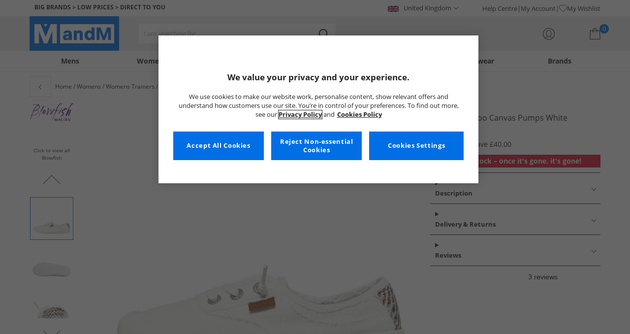

--- FILE ---
content_type: text/css
request_url: https://www.mandmdirect.com/assets/css/scss2020/Component/BannerStyles.min.css
body_size: 187
content:
.carousel{margin-top:10px;padding:0;position:relative;aspect-ratio:374/50;}@media(min-width:501px){.carousel{margin-top:20px;aspect-ratio:1160/75;}}.carousel__slide{width:100%;position:absolute;left:0;right:0;top:0;bottom:0;background:var(--primaryWhite);transition:all .6s ease;opacity:0;z-index:0;}.carousel__slide *{pointer-events:none;}.carousel__slide.carousel__slide--active{opacity:1;z-index:1;}.manifesto__icon{display:inline-block;height:20px;margin-right:5px;position:relative;top:5px;width:20px;}.manifesto__icon--stock{background-image:url("https://resources.mandmdirect.com/content/images/icons/icon--stock.png");}.manifesto__icon--gone{background-image:url("https://resources.mandmdirect.com/content/images/icons/icon--gone.png");}.manifesto__icon--codes{background-image:url("https://resources.mandmdirect.com/content/images/icons/icon--codes.png");}.manifesto__icon--brands{background-image:url("https://resources.mandmdirect.com/content/images/icons/icon--brands.png");}.manifesto__icon--trusted-shops{background-image:url("/assets/images/TrustedShops30.png");aspect-ratio:20/20;background-size:contain;}

--- FILE ---
content_type: application/javascript
request_url: https://www.mandmdirect.com/assets/js/js2020/Component/ProductDetails/clearpayStyling.min.js
body_size: 226
content:
const n=window,t=()=>{if(document.querySelectorAll(".MandMGBP")[0])try{const t=document.querySelectorAll(".details__clearpay afterpay-placement")[0];if(t&&(t.shadowRoot.querySelector(".afterpay-paragraph")&&(t.shadowRoot.querySelector(".afterpay-paragraph").style.lineHeight="1"),n.trackingData.getProductsFromDetails()[0].Price<30?t.shadowRoot.querySelector(".afterpay-main-text")&&(t.shadowRoot.querySelector(".afterpay-main-text").innerHTML="Pay in 4 payments on eligible purchases with <strong>Clearpay<\/strong>."):t.shadowRoot.querySelector(".afterpay-main-text")&&(t.shadowRoot.querySelector(".afterpay-main-text").innerHTML+="<strong>Clearpay<\/strong>."),t.shadowRoot.querySelector("button#logo-link")&&(t.shadowRoot.querySelector("button#logo-link").innerHTML+="Learn more",t.shadowRoot.querySelector("button#logo-link").setAttribute("style","font-family: inherit; font-size: inherit; text-decoration: underline;")),t.shadowRoot.querySelector(".afterpay-link template")&&(t.shadowRoot.querySelector(".afterpay-link template").style.display="none"),t.shadowRoot.querySelector(".afterpay-logo"))){const n=t.shadowRoot.querySelector(".afterpay-logo");document.getElementsByClassName("clearpay__logo")[0].append(n)}}catch(t){return t}};export default t;